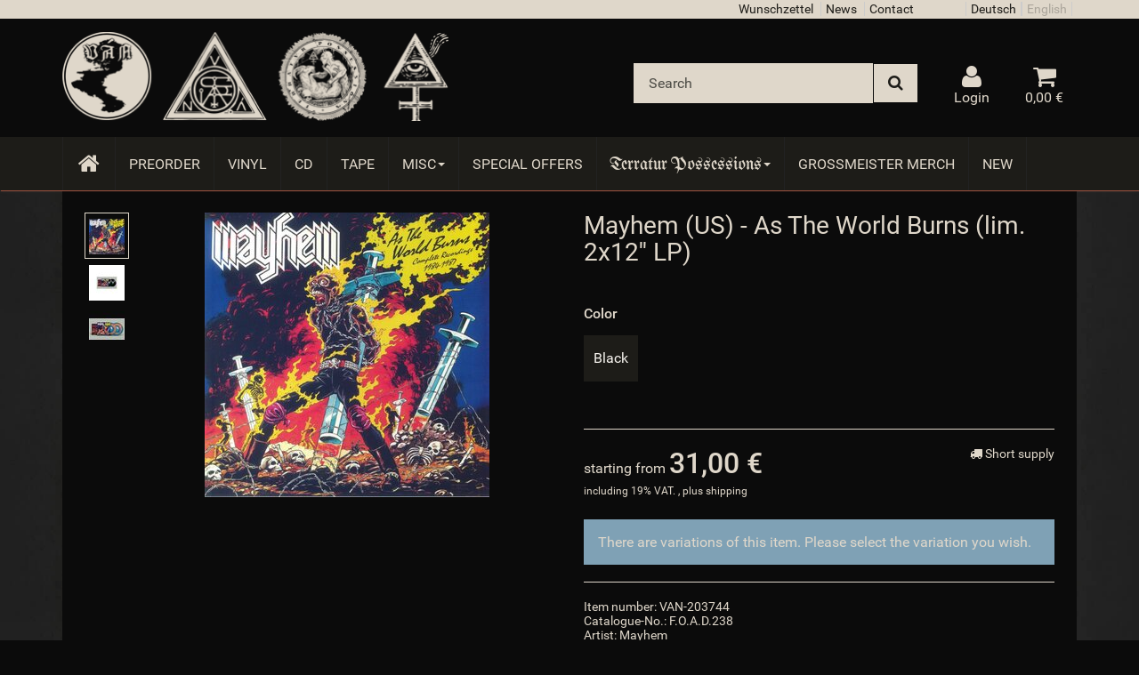

--- FILE ---
content_type: text/html; charset=iso-8859-1
request_url: https://van-records.com/Mayhem-US-As-The-World-Burns-lim-2x12-LP_1
body_size: 13031
content:
<!DOCTYPE html>
<html lang="en" itemscope itemtype="http://schema.org/ItemPage">

<head>
    
        <meta http-equiv="content-type" content="text/html; charset=iso-8859-1">
        <meta name="description" itemprop="description" content="Speed Metal">
        <meta name="keywords" itemprop="keywords" content=",High,glossy,gatefold,jacket,Full\-colored,16,pages,booklet,Black,vinyl,lim,to,250,copies,Orange,and,blue,Die,Hard,Edition,limited,150,Including,Burned,Alive,1987,bonus,track,Tear,Down,The,Walls,As,World,Burns,Demo,1985,Misc,pre\-Burned,Tracks,Official,di">
        <meta name="viewport" content="width=device-width, initial-scale=1.0, user-scalable=no">
        <meta http-equiv="X-UA-Compatible" content="IE=edge">
        <meta name="robots" content="index, follow">

        <meta itemprop="image" content="https://van-records.com/bilder/intern/shoplogo/logo.png">
        <meta itemprop="url" content="https://van-records.com/Mayhem-US-As-The-World-Burns-lim-2x12-LP_1">
        <meta property="og:type" content="website">
        <meta property="og:site_name" content="Mayhem (US) - As The World Burns (lim. 2x12'' LP), 31,00 &#8364;">
        <meta property="og:title" content="Mayhem (US) - As The World Burns (lim. 2x12'' LP), 31,00 &#8364;">
        <meta property="og:description" content="Speed Metal">
        <meta property="og:image" content="bilder/intern/shoplogo/logo.png">
        <meta property="og:url" content="https://van-records.com/Mayhem-US-As-The-World-Burns-lim-2x12-LP_1">
    

    <title itemprop="name">Mayhem (US) - As The World Burns (lim. 2x12'' LP), 31,00 &#8364; | Ván Records - Onlineshop</title>

            <link rel="canonical" href="https://van-records.com/Mayhem-US-As-The-World-Burns-lim-2x12-LP_1">
    
    
        <base href="https://van-records.com/">
    

    
                    <link type="image/x-icon" href="favicon-default.ico" rel="shortcut icon">
                            <link rel="image_src" href="https://van-records.com/media/image/product/12648/lg/mayhem-us-as-the-world-burns-lim-2x12-lp_1.jpg">
            <meta property="og:image" content="https://van-records.com/media/image/product/12648/lg/mayhem-us-as-the-world-burns-lim-2x12-lp_1.jpg">
            

    
        
                    <link type="text/css" href="asset/VanRecords.css,plugin_css?v=4.06" rel="stylesheet">
                
                    <link rel="alternate" type="application/rss+xml" title="Newsfeed Ván Records - Onlineshop" href="rss.xml">
                
                                        <link rel="alternate" hreflang="de" href="https://van-records.com/Mayhem-US-As-The-World-Burns-lim-2x12-LP">
                                <link rel="alternate" hreflang="en" href="https://van-records.com/Mayhem-US-As-The-World-Burns-lim-2x12-LP_1">
            
            

    
    
            <style>
            body { background-color: #0b0b0b!important; }
        </style>
        
        <script src="templates/Evo/js/jquery-1.12.4.min.js"></script>
        
        <script>
            jQuery.ajaxPrefilter( function( s ) {
                if ( s.crossDomain ) {
                    s.contents.script = false;
                }
            } );
        </script>
    
    
<script>
    var head_conf={head:"jtl",screens:[480,768,992,1200]};
    (function(n,t){"use strict";function w(){}function u(n,t){if(n){typeof n=="object"&&(n=[].slice.call(n));for(var i=0,r=n.length;i<r;i++)t.call(n,n[i],i)}}function it(n,i){var r=Object.prototype.toString.call(i).slice(8,-1);return i!==t&&i!==null&&r===n}function s(n){return it("Function",n)}function a(n){return it("Array",n)}function et(n){var i=n.split("/"),t=i[i.length-1],r=t.indexOf("?");return r!==-1?t.substring(0,r):t}function f(n){(n=n||w,n._done)||(n(),n._done=1)}function ot(n,t,r,u){var f=typeof n=="object"?n:{test:n,success:!t?!1:a(t)?t:[t],failure:!r?!1:a(r)?r:[r],callback:u||w},e=!!f.test;return e&&!!f.success?(f.success.push(f.callback),i.load.apply(null,f.success)):e||!f.failure?u():(f.failure.push(f.callback),i.load.apply(null,f.failure)),i}function v(n){var t={},i,r;if(typeof n=="object")for(i in n)!n[i]||(t={name:i,url:n[i]});else t={name:et(n),url:n};return(r=c[t.name],r&&r.url===t.url)?r:(c[t.name]=t,t)}function y(n){n=n||c;for(var t in n)if(n.hasOwnProperty(t)&&n[t].state!==l)return!1;return!0}function st(n){n.state=ft;u(n.onpreload,function(n){n.call()})}function ht(n){n.state===t&&(n.state=nt,n.onpreload=[],rt({url:n.url,type:"cache"},function(){st(n)}))}function ct(){var n=arguments,t=n[n.length-1],r=[].slice.call(n,1),f=r[0];return(s(t)||(t=null),a(n[0]))?(n[0].push(t),i.load.apply(null,n[0]),i):(f?(u(r,function(n){s(n)||!n||ht(v(n))}),b(v(n[0]),s(f)?f:function(){i.load.apply(null,r)})):b(v(n[0])),i)}function lt(){var n=arguments,t=n[n.length-1],r={};return(s(t)||(t=null),a(n[0]))?(n[0].push(t),i.load.apply(null,n[0]),i):(u(n,function(n){n!==t&&(n=v(n),r[n.name]=n)}),u(n,function(n){n!==t&&(n=v(n),b(n,function(){y(r)&&f(t)}))}),i)}function b(n,t){if(t=t||w,n.state===l){t();return}if(n.state===tt){i.ready(n.name,t);return}if(n.state===nt){n.onpreload.push(function(){b(n,t)});return}n.state=tt;rt(n,function(){n.state=l;t();u(h[n.name],function(n){f(n)});o&&y()&&u(h.ALL,function(n){f(n)})})}function at(n){n=n||"";var t=n.split("?")[0].split(".");return t[t.length-1].toLowerCase()}function rt(t,i){function e(t){t=t||n.event;u.onload=u.onreadystatechange=u.onerror=null;i()}function o(f){f=f||n.event;(f.type==="load"||/loaded|complete/.test(u.readyState)&&(!r.documentMode||r.documentMode<9))&&(n.clearTimeout(t.errorTimeout),n.clearTimeout(t.cssTimeout),u.onload=u.onreadystatechange=u.onerror=null,i())}function s(){if(t.state!==l&&t.cssRetries<=20){for(var i=0,f=r.styleSheets.length;i<f;i++)if(r.styleSheets[i].href===u.href){o({type:"load"});return}t.cssRetries++;t.cssTimeout=n.setTimeout(s,250)}}var u,h,f;i=i||w;h=at(t.url);h==="css"?(u=r.createElement("link"),u.type="text/"+(t.type||"css"),u.rel="stylesheet",u.href=t.url,t.cssRetries=0,t.cssTimeout=n.setTimeout(s,500)):(u=r.createElement("script"),u.type="text/"+(t.type||"javascript"),u.src=t.url);u.onload=u.onreadystatechange=o;u.onerror=e;u.async=!1;u.defer=!1;t.errorTimeout=n.setTimeout(function(){e({type:"timeout"})},7e3);f=r.head||r.getElementsByTagName("head")[0];f.insertBefore(u,f.lastChild)}function vt(){for(var t,u=r.getElementsByTagName("script"),n=0,f=u.length;n<f;n++)if(t=u[n].getAttribute("data-headjs-load"),!!t){i.load(t);return}}function yt(n,t){var v,p,e;return n===r?(o?f(t):d.push(t),i):(s(n)&&(t=n,n="ALL"),a(n))?(v={},u(n,function(n){v[n]=c[n];i.ready(n,function(){y(v)&&f(t)})}),i):typeof n!="string"||!s(t)?i:(p=c[n],p&&p.state===l||n==="ALL"&&y()&&o)?(f(t),i):(e=h[n],e?e.push(t):e=h[n]=[t],i)}function e(){if(!r.body){n.clearTimeout(i.readyTimeout);i.readyTimeout=n.setTimeout(e,50);return}o||(o=!0,vt(),u(d,function(n){f(n)}))}function k(){r.addEventListener?(r.removeEventListener("DOMContentLoaded",k,!1),e()):r.readyState==="complete"&&(r.detachEvent("onreadystatechange",k),e())}var r=n.document,d=[],h={},c={},ut="async"in r.createElement("script")||"MozAppearance"in r.documentElement.style||n.opera,o,g=n.head_conf&&n.head_conf.head||"head",i=n[g]=n[g]||function(){i.ready.apply(null,arguments)},nt=1,ft=2,tt=3,l=4,p;if(r.readyState==="complete")e();else if(r.addEventListener)r.addEventListener("DOMContentLoaded",k,!1),n.addEventListener("load",e,!1);else{r.attachEvent("onreadystatechange",k);n.attachEvent("onload",e);p=!1;try{p=!n.frameElement&&r.documentElement}catch(wt){}p&&p.doScroll&&function pt(){if(!o){try{p.doScroll("left")}catch(t){n.clearTimeout(i.readyTimeout);i.readyTimeout=n.setTimeout(pt,50);return}e()}}()}i.load=i.js=ut?lt:ct;i.test=ot;i.ready=yt;i.ready(r,function(){y()&&u(h.ALL,function(n){f(n)});i.feature&&i.feature("domloaded",!0)})})(window);
    (function(n,t){"use strict";jQuery["fn"]["ready"]=function(fn){jtl["ready"](function(){jQuery["ready"]["promise"]()["done"](fn)});return jQuery}})(window);
</script>


</head>




		<body data-page="1" class="body-offcanvas van_home" id="sg_standard">


<div id="main-wrapper" class="main-wrapper fluid">

    
    
        <header class="hidden-print container-block fixed-navbar" id="evo-nav-wrapper">
            
                <div id="top-bar" class="text-right hidden-xs clearfix">
                    <div class="container">
<ul class="list-inline user-settings pull-right"><li id="language">
<a href="https://van-records.com/Mayhem-US-As-The-World-Burns-lim-2x12-LP" class="link_lang ger" rel="nofollow" itemprop="inLanguage" itemscope itemtype="http://schema.org/Language" title="Please choose a language">Deutsch</a><span class="active link_lang eng" itemprop="inLanguage" itemscope itemtype="http://schema.org/Language">English</span>
</li></ul>
<ul class="cms-pages list-inline pull-right">
<li class=""><a href="Wunschzettel_1" title="Wunschzettel">Wunschzettel</a></li>
<li class=""><a href="News_1" title="News">News</a></li>
<li class=""><a href="Contact" rel="nofollow" title="Contact">Contact</a></li>
</ul>
</div>
                </div>

                 
                      	                            
            <div class="container">
                
                                
                                <div id="header-branding">
                    
                        
                        <div class="row">
                            <div class="col-xs-5" id="logo" itemprop="publisher" itemscope itemtype="http://schema.org/Organization" itemid="">
                                
                                <span itemprop="name" class="hidden"></span>
                                <meta itemprop="url" content="https://van-records.com">
                                <meta itemprop="logo" content="https://van-records.com/bilder/intern/shoplogo/logo.png">
                                <a href="https://van-records.com" title="Ván Records - Onlineshop">
                                        <img src="bilder/intern/shoplogo/logo.png" width="438" height="101" alt="Ván Records - Onlineshop" class="img-responsive">
                                </a>
                                
                            </div>
                            <div class="col-xs-7" id="shop-nav">
                            
                                <ul class="header-shop-nav nav navbar-nav force-float horizontal pull-right">
<li id="search"><form action="navi.php" method="GET"><div class="input-group">
<input name="qs" type="text" class="form-control ac_input" placeholder="Search" autocomplete="off" aria-label="Search"><span class="input-group-addon"><button type="submit" name="search" id="search-submit-button" aria-label="Search"><span class="fa fa-search"></span></button></span>
</div></form></li>
<li class="dropdown hidden-xs">
<a href="#" class="dropdown-toggle" data-toggle="dropdown" title="Login"><i class="fa fa-user"></i> <span class="hidden-xs hidden-sm"> Login </span> <i class="caret"></i></a><ul id="login-dropdown" class="dropdown-menu dropdown-menu-right">
<li><form action="https://van-records.com/My-account" method="post" class="form evo-validate">
<input type="hidden" class="jtl_token" name="jtl_token" value="18a36488740363d5a78acda275c7f97e"><fieldset id="quick-login">
<div class="form-group"><input type="email" name="email" id="email_quick" class="form-control" placeholder="E-Mail address" required></div>
<div class="form-group"><input type="password" name="passwort" id="password_quick" class="form-control" placeholder="Password" required></div>
<div class="form-group">
<input type="hidden" name="login" value="1"><button type="submit" id="submit-btn" class="btn btn-primary btn-block">Login</button>
</div>
</fieldset>
</form></li>
<li><a href="https://van-records.com/pass.php" rel="nofollow" title="forgot password">forgot password</a></li>
<li><a href="https://van-records.com/registrieren.php" title="Register now">New here? Register now</a></li>
</ul>
</li>
<li class="hidden-xs cart-menu dropdown" data-toggle="basket-items">
<a href="https://van-records.com/warenkorb.php" class="dropdown-toggle" data-toggle="dropdown" title="Basket">
    <span class="fa fa-shopping-cart"></span>
        <span class="shopping-cart-label hidden-sm"> 0,00 &#8364;</span> <span class="caret"></span>
</a>
<ul class="cart-dropdown dropdown-menu dropdown-menu-right">
    <li>
            <a href="https://van-records.com/warenkorb.php" title="There are no items in your basket">There are no items in your basket</a>
    </li>

</ul>
</li>
</ul>
                            
                            </div>
                        </div>
                        
                    
                </div>
                 
                                
                
            </div>
                            <div id="top-bar-sx" class="text-center hidden-sm hidden-md hidden-lg clearfix">
                    <div class="container"><div class="user-settings"><div id="language" class="row">
<div class="col-xs-6 btn-dark btn"><a href="https://van-records.com/Mayhem-US-As-The-World-Burns-lim-2x12-LP" class="link_lang ger" rel="nofollow" itemprop="inLanguage" itemscope itemtype="http://schema.org/Language" title="Please choose a language">Deutsch</a></div>
<div class="col-xs-6 btn-dark btn"><span class="active link_lang eng" itemprop="inLanguage" itemscope itemtype="http://schema.org/Language">English</span></div>
</div></div></div>
                </div>
            
            
            <div class="category-nav navbar-wrapper hidden-xs">
                
<div id="evo-main-nav-wrapper" class="nav-wrapper do-affix"><nav id="evo-main-nav" class="navbar navbar-default"><div class="container">
<div class="navbar-header visible-affix pull-left hidden-xs hidden-sm"><a class="navbar-brand" href="https://van-records.com" title="Ván Records - Onlineshop"><img src="bilder/intern/shoplogo/logo.png" width="438" height="101" alt="Ván Records - Onlineshop" class="img-responsive-height"></a></div>
<div class="megamenu"><ul class="nav navbar-nav force-float">
<li class="van_home"><a href="https://van-records.com/" title="Start"><span class="fa fa-home"></span><span class="hidden">Start</span></a></li>
<li class=""><a href="Preorder">Preorder</a></li>
<li class=""><a href="Vinyl_2">Vinyl</a></li>
<li class=""><a href="CD_2">CD</a></li>
<li class=""><a href="Tape_1">Tape</a></li>
<li class="dropdown megamenu-fw">
<a href="Misc_1" class="dropdown-toggle" data-toggle="dropdown" data-hover="dropdown" data-delay="300" data-hover-delay="100" data-close-others="true">Misc<span class="caret"></span></a><ul class="dropdown-menu keepopen"><li><div class="megamenu-content">
<div class="category-title text-center"><a href="Misc_1">Misc</a></div>
<hr class="hr-sm">
<div class="row"><div class="col-xs-12 mega-categories"><div class="row row-eq-height row-eq-img-height">
<div class="col-xs-6 col-sm-3 col-lg-3"><div class="category-wrapper top15"><div class="caption"><h5 class="title"><a href="Clothing_1"><span>Clothing</span></a></h5></div></div></div>
<div class="col-xs-6 col-sm-3 col-lg-3"><div class="category-wrapper top15"><div class="caption"><h5 class="title"><a href="Magazines-/-Books"><span>Magazines / Books</span></a></h5></div></div></div>
<div class="col-xs-6 col-sm-3 col-lg-3"><div class="category-wrapper top15"><div class="caption"><h5 class="title"><a href="Other_1"><span>Other</span></a></h5></div></div></div>
<div class="col-xs-6 col-sm-3 col-lg-3"><div class="category-wrapper top15"><div class="caption"><h5 class="title"><a href="Tickets_1"><span>Tickets</span></a></h5></div></div></div>
</div></div></div>
</div></li></ul>
</li>
<li class=""><a href="Special-Offers_1">Special Offers</a></li>
<li class="dropdown megamenu-fw sg_tp">
<a href="Terratur-Possessions_3" class="dropdown-toggle" data-toggle="dropdown" data-hover="dropdown" data-delay="300" data-hover-delay="100" data-close-others="true">Terratur Possessions<span class="caret"></span></a><ul class="dropdown-menu keepopen"><li><div class="megamenu-content">
<div class="category-title text-center"><a href="Terratur-Possessions_3">Terratur Possessions</a></div>
<hr class="hr-sm">
<div class="row"><div class="col-xs-12 mega-categories"><div class="row row-eq-height row-eq-img-height">
<div class="col-xs-6 col-sm-3 col-lg-3"><div class="category-wrapper top15"><div class="caption"><h5 class="title"><a href="Vinyl_3"><span>Vinyl</span></a></h5></div></div></div>
<div class="col-xs-6 col-sm-3 col-lg-3"><div class="category-wrapper top15"><div class="caption"><h5 class="title"><a href="CD_3"><span>CD</span></a></h5></div></div></div>
<div class="col-xs-6 col-sm-3 col-lg-3"><div class="category-wrapper top15"><div class="caption"><h5 class="title"><a href="Tapes_1"><span>Tapes</span></a></h5></div></div></div>
<div class="col-xs-6 col-sm-3 col-lg-3"><div class="category-wrapper top15"><div class="caption"><h5 class="title"><a href="Merch_1"><span>Merch</span></a></h5></div></div></div>
</div></div></div>
</div></li></ul>
</li>
<li class=""><a href="index.php?k=59&amp;lang=eng">Grossmeister Merch</a></li>
<li class="van_special-new"><a href="New-products" title="New products"><span class="fa fa-new"></span><span>New</span></a></li>
<li class="cart-menu visible-affix dropdown bs-hover-enabled pull-right" data-toggle="basket-items">
<a href="https://van-records.com/warenkorb.php" class="dropdown-toggle" data-toggle="dropdown" title="Basket">
    <span class="fa fa-shopping-cart"></span>
        <span class="shopping-cart-label hidden-sm"> 0,00 &#8364;</span> <span class="caret"></span>
</a>
<ul class="cart-dropdown dropdown-menu dropdown-menu-right">
    <li>
            <a href="https://van-records.com/warenkorb.php" title="There are no items in your basket">There are no items in your basket</a>
    </li>

</ul>
</li>
</ul></div>
</div></nav></div>
            </div>
            


                        <nav id="shop-nav-xs" class="navbar navbar-default visible-xs">
<div class="container-fluid"><div class="navbar-collapse">
<ul class="nav navbar-nav navbar-left force-float"><li><a href="#" class="offcanvas-toggle" data-toggle="offcanvas" data-target="#navbar-offcanvas"><i class="fa fa-bars"></i> All categories</a></li></ul>
<ul class="nav navbar-nav navbar-right force-float action-nav">
<li><a href="https://van-records.com/My-account" title="My Account"><span class="fa fa-user"></span></a></li>
<li><a href="https://van-records.com/warenkorb.php" title="Basket"><span class="fa fa-shopping-cart"></span></a></li>
</ul>
</div></div>
</nav>


<nav class="navbar navbar-default navbar-offcanvas" id="navbar-offcanvas">
<nav class="navbar navbar-inverse"><div class="container-fluid"><div class="navbar-nav nav navbar-right text-right"><a class="btn btn-offcanvas btn-default btn-close navbar-btn"><span class="fa fa-times"></span></a></div></div></nav><div class="container-fluid"><div class="sidebar-offcanvas">
<div class="navbar-categories"><ul class="nav navbar-nav">    <li><a href="Preorder" data-ref="50">Preorder</a></li>
<li><a href="Vinyl_2" data-ref="2">Vinyl</a></li>
<li><a href="CD_2" data-ref="1">CD</a></li>
<li><a href="Tape_1" data-ref="8">Tape</a></li>
<li>
<a href="Misc_1" class="nav-sub" data-ref="41">Misc<i class="fa fa-caret-right nav-toggle pull-right"></i></a><ul class="nav">    <li><a href="Clothing_1" data-ref="4">Clothing</a></li>
<li><a href="Magazines-/-Books" data-ref="9">Magazines / Books</a></li>
<li><a href="Other_1" data-ref="7">Other</a></li>
<li><a href="Tickets_1" data-ref="13">Tickets</a></li>
</ul>
</li>
<li><a href="Special-Offers_1" data-ref="10">Special Offers</a></li>
<li>
<a href="Terratur-Possessions_3" class="nav-sub" data-ref="14">Terratur Possessions<i class="fa fa-caret-right nav-toggle pull-right"></i></a><ul class="nav">    <li><a href="Vinyl_3" data-ref="18">Vinyl</a></li>
<li><a href="CD_3" data-ref="16">CD</a></li>
<li><a href="Tapes_1" data-ref="17">Tapes</a></li>
<li><a href="Merch_1" data-ref="15">Merch</a></li>
</ul>
</li>
<li><a href="index.php?k=59&amp;lang=eng" data-ref="59">Grossmeister Merch</a></li>
<li class="van_special-new"><a href="New-products" title="New products"><span class="fa fa-new"></span><span>New</span></a></li>
</ul></div>
<hr>
<ul class="nav navbar-nav">
<li class=""><a href="Wunschzettel_1" title="Wunschzettel">Wunschzettel</a></li>
<li class=""><a href="News_1" title="News">News</a></li>
<li class=""><a href="Contact" title="Contact">Contact</a></li>
</ul>
</div></div>
</nav>
        </header>
    


    
    <div id="content-wrapper">
    

    
                                    

    
    <div class="container">
    

    
    <div class="container-block beveled">
    

    
        

    
    <div class="row">
    

    
    <div id="content" class="col-xs-12">
    

    
        
    


    


            <div id="result-wrapper" itemprop="mainEntity" itemscope itemtype="http://schema.org/Product">
            <meta itemprop="url" content="https://van-records.com/Mayhem-US-As-The-World-Burns-lim-2x12-LP_1">
            

    

                        

<div class="h1 visible-xs text-center product-title">Mayhem (US) - As The World Burns (lim. 2x12'' LP)

</div>



<form id="buy_form" method="post" action="https://van-records.com/Mayhem-US-As-The-World-Burns-lim-2x12-LP_1" class="evo-validate">
    <input type="hidden" class="jtl_token" name="jtl_token" value="18a36488740363d5a78acda275c7f97e">
    <div class="row product-primary" id="product-offer">
        <div class="product-gallery col-sm-6">
            <div id="gallery" class="hidden">
    
            <a href="media/image/product/12648/lg/mayhem-us-as-the-world-burns-lim-2x12-lp_1.jpg" title="Mayhem (US) - As The World Burns (lim. 2x12 LP)"><img src="media/image/product/12648/md/mayhem-us-as-the-world-burns-lim-2x12-lp_1.jpg" alt="Mayhem (US) - As The World Burns (lim. 2x12 LP)" data-list='{"xs":{"src":"media\/image\/product\/12648\/xs\/mayhem-us-as-the-world-burns-lim-2x12-lp_1.jpg","size":{"width":40,"height":40},"type":2,"alt":"Mayhem (US) - As The World Burns (lim. 2x12 LP)"},"sm":{"src":"media\/image\/product\/12648\/sm\/mayhem-us-as-the-world-burns-lim-2x12-lp_1.jpg","size":{"width":130,"height":130},"type":2,"alt":"Mayhem (US) - As The World Burns (lim. 2x12 LP)"},"md":{"src":"media\/image\/product\/12648\/md\/mayhem-us-as-the-world-burns-lim-2x12-lp_1.jpg","size":{"width":320,"height":320},"type":2,"alt":"Mayhem (US) - As The World Burns (lim. 2x12 LP)"},"lg":{"src":"media\/image\/product\/12648\/lg\/mayhem-us-as-the-world-burns-lim-2x12-lp_1.jpg","size":{"width":800,"height":800},"type":2,"alt":"Mayhem (US) - As The World Burns (lim. 2x12 LP)"}}'></a>
            <a href="media/image/product/12648/lg/mayhem-us-as-the-world-burns-lim-2x12-lp_1~2.jpg" title="Mayhem (US) - As The World Burns (lim. 2x12 LP)"><img src="media/image/product/12648/md/mayhem-us-as-the-world-burns-lim-2x12-lp_1~2.jpg" alt="Mayhem (US) - As The World Burns (lim. 2x12 LP)" data-list='{"xs":{"src":"media\/image\/product\/12648\/xs\/mayhem-us-as-the-world-burns-lim-2x12-lp_1~2.jpg","size":{"width":40,"height":40},"type":2,"alt":"Mayhem (US) - As The World Burns (lim. 2x12 LP)"},"sm":{"src":"media\/image\/product\/12648\/sm\/mayhem-us-as-the-world-burns-lim-2x12-lp_1~2.jpg","size":{"width":130,"height":130},"type":2,"alt":"Mayhem (US) - As The World Burns (lim. 2x12 LP)"},"md":{"src":"media\/image\/product\/12648\/md\/mayhem-us-as-the-world-burns-lim-2x12-lp_1~2.jpg","size":{"width":320,"height":320},"type":2,"alt":"Mayhem (US) - As The World Burns (lim. 2x12 LP)"},"lg":{"src":"media\/image\/product\/12648\/lg\/mayhem-us-as-the-world-burns-lim-2x12-lp_1~2.jpg","size":{"width":800,"height":800},"type":2,"alt":"Mayhem (US) - As The World Burns (lim. 2x12 LP)"}}'></a>
            <a href="media/image/product/12648/lg/mayhem-us-as-the-world-burns-lim-2x12-lp_1~3.jpg" title="Mayhem (US) - As The World Burns (lim. 2x12 LP)"><img src="media/image/product/12648/md/mayhem-us-as-the-world-burns-lim-2x12-lp_1~3.jpg" alt="Mayhem (US) - As The World Burns (lim. 2x12 LP)" data-list='{"xs":{"src":"media\/image\/product\/12648\/xs\/mayhem-us-as-the-world-burns-lim-2x12-lp_1~3.jpg","size":{"width":40,"height":40},"type":2,"alt":"Mayhem (US) - As The World Burns (lim. 2x12 LP)"},"sm":{"src":"media\/image\/product\/12648\/sm\/mayhem-us-as-the-world-burns-lim-2x12-lp_1~3.jpg","size":{"width":130,"height":130},"type":2,"alt":"Mayhem (US) - As The World Burns (lim. 2x12 LP)"},"md":{"src":"media\/image\/product\/12648\/md\/mayhem-us-as-the-world-burns-lim-2x12-lp_1~3.jpg","size":{"width":320,"height":320},"type":2,"alt":"Mayhem (US) - As The World Burns (lim. 2x12 LP)"},"lg":{"src":"media\/image\/product\/12648\/lg\/mayhem-us-as-the-world-burns-lim-2x12-lp_1~3.jpg","size":{"width":800,"height":800},"type":2,"alt":"Mayhem (US) - As The World Burns (lim. 2x12 LP)"}}'></a>
    
    
</div>

<div class="pswp" tabindex="-1" role="dialog" aria-hidden="true">

    <div class="pswp__bg"></div>

    <div class="pswp__scroll-wrap">

        <div class="pswp__container">
            <div class="pswp__item"></div>
            <div class="pswp__item"></div>
            <div class="pswp__item"></div>
        </div>

        <div class="pswp__ui pswp__ui--hidden">

            <div class="pswp__top-bar">

                <div class="pswp__counter"></div>

                <a class="pswp__button pswp__button--close" title="Close (Esc)"></a>

                <a class="pswp__button pswp__button--share" title="Share"></a>

                <a class="pswp__button pswp__button--fs" title="Toggle fullscreen"></a>

                <a class="pswp__button pswp__button--zoom" title="Zoom in/out"></a>

                <div class="pswp__preloader">
                    <div class="pswp__preloader__icn">
                        <div class="pswp__preloader__cut">
                            <div class="pswp__preloader__donut"></div>
                        </div>
                    </div>
                </div>
            </div>

            <div class="pswp__share-modal pswp__share-modal--hidden pswp__single-tap">
                <div class="pswp__share-tooltip"></div>
            </div>

            <a class="pswp__button pswp__button--arrow--left" title="Previous (arrow left)">
            </a>

            <a class="pswp__button pswp__button--arrow--right" title="Next (arrow right)">
            </a>

            <div class="pswp__caption">
                <div class="pswp__caption__center"></div>
            </div>

        </div>
    </div>
</div>

        </div>
        <div class="product-info col-sm-6">
            
            <div class="product-info-inner">

    
                <div class="product-headline hidden-xs">
                    
                    <h1 class="fn product-title" itemprop="name">Mayhem (US) - As The World Burns (lim. 2x12'' LP)</h1>

                    
                </div>


                
                <div class="product-offer" itemprop="offers" itemscope itemtype="http://schema.org/Offer">
                    <link itemprop="businessFunction" href="http://purl.org/goodrelations/v1#Sell">
                    
                                        <input type="submit" name="inWarenkorb" value="1" class="hidden">
                                                                                <input type="hidden" id="AktuellerkArtikel" class="current_article" name="a" value="12648">
                    <input type="hidden" name="wke" value="1">
                    <input type="hidden" name="show" value="1">
                    <input type="hidden" name="kKundengruppe" value="1">
                    <input type="hidden" name="kSprache" value="2">
                    
                    
                    <!-- VARIATIONEN -->
                                        <div class="row">
        <div class="updatingStockInfo col-xs-12 text-center"><i class="fa fa-spinner fa-spin" title="updating stock information"></i></div>
    </div>
    <div class="variations switch-variations top15 row">
        <div class="col-xs-12">
            <dl>
                        <dt>Color <span class="swatches-selected text-success" data-id="2371"></span>
</dt>
<dd class="form-group required"><div class="btn-group swatches imgswatches"><label class="variation block btn btn-default" data-type="swatch" data-original="Black" data-key="2371" data-value="6179" for="vt6179" data-title="Black" data-ref="12649"><input type="radio" disabled class="control-hidden" name="eigenschaftwert[2371]" id="vt6179" value="6179" required><span class="label-variation">Black</span></label></div></dd>
            
            </dl>
        </div>
    </div>

                    
                    <hr>
                    <div class="row">
                        
                        <div class="col-xs-7">
                                                                                                                    
    <div class="price_wrapper">
    
    
                        <span class="price_label pricestarting">starting from </span>
                            <strong class="price text-nowrap">
                <span>31,00 &#8364;</span>            </strong>
                            
                <meta itemprop="price" content="31">
                <meta itemprop="priceCurrency" content="EUR">
                            
            <div class="price-note">
                                
                
                                
                
                    <p class="vat_info text-muted top5">
                        
    including 19% VAT.        ,
                    plus <a href="Shipping_Payment" rel="nofollow" class="shipment popup">
                shipping
            </a>
            


    
                    </p>
                

                                
                
                                
                
                            </div>
                
    </div>

                        </div>
                        
                        
                        <div class="col-xs-5 text-right">
                            <div class="delivery-status">

                        <span class="status status-1"><i class="fa fa-truck"></i> Short supply</span>
                

    
    
            <link itemprop="availability" href="http://schema.org/InStock">
    
        
    
</div>
                        </div>
                        
                    </div>
                    
                        <div id="add-to-cart" class="hidden-print product-buy">
    
                            <p class="alert alert-info choose-variations">There are variations of this item. Please select the variation you wish.</p>
                    
    </div>

                </div>
    
                                    <hr>

                                
                                    <div class="info-essential row">
                        
                                                
                                                    <div class="col-xs-8">
                                <span class="product-sku">Item number: <span itemprop="sku">VAN-203744</span></span>
                                                            </div>
                        
                        
                                                
                                                    <div class="col-xs-8">
                                <span class="product-han">Catalogue-No.: <span itemprop="han">F.O.A.D.238</span></span>
                            </div>
                                                
                    </div>
                    <div class="clearfix"></div>
                                
                
                                    
                    <div class="manufacturer-row text-left" itemprop="manufacturer" itemscope itemtype="http://schema.org/Organization">
                        Artist: <a href="Mayhem_1" data-toggle="tooltip" data-placement="left" title="Mayhem" itemprop="url">
                                                                                        <span itemprop="name">Mayhem</span>
                                                    </a>
                         <div class="product-attributes">

                                            <span class="attr-characteristic">
                                Format: 
                                 <span class="value"><a href="12_1"> 12"</a> </span>
                            </span>
                        
                    

                    
                    
</div>

                    </div>
                    
                                
                
                                    
                    <div class="shortdesc" itemprop="description">
                        Speed Metal
                    </div>
                    
                    <div class="clearfix top10"></div>
                                

                
                                
            </div>
            
        </div>
            </div>
    
    

    
</form>

    <div class="clearfix"></div>

    
                                                                                                                                                    
        <div class="tab-content" id="article-tabs">
                                    <div class="panel panel-default">
                    <div class="panel-heading">
                        <h3 class="panel-title">
                            Description
                        </h3>
                    </div>
                    <div class="panel-body" id="tab-description">
                        <div class="tab-content-wrapper">
                
                    <div class="desc">
                        <ul>
	<li>High glossy gatefold jacket</li>
	<li>Full-colored 16 pages booklet</li>
	<li>Black vinyl (lim. to 250 copies)</li>
	<li>Orange and blue vinyl (Die Hard Edition, limited to 150 copies)</li>
</ul>

<p>Including:</p>

<ul>
	<li>
<em>Burned Alive</em> (1987)</li>
	<li>
<em>Burned Alive</em> bonus track: <em>Tear Down The Walls</em>
</li>
	<li>
<em>As The World Burns</em> Demo (1985)</li>
	<li>Misc pre-<em>Burned Alive </em>Demo Tracks</li>
</ul>

<p><span lang="">Official discography 1984-1987 of this seminal speed metal band from Portland, Oregon featuring the legendary Steve Hanford "Thee Slayer Hippie" (RIP) of POISON IDEA on drums!! Punk driven thrash galore delivered with outstanding energy and riffing excellence.</span></p>

<p><span lang="">A work of love entirely dedicated to Steve Hanford "Thee Slayer Hippie" that took care of the audio transfer and mastering works before passing away. Forget the completely useless reissue of <em>Burned alive</em> that recently came out without part of the band's approval, this F.O.A.D. reissue is the ultimate Mayhem Portland's discography, ALL MASTERED FROM THE ORIGINAL REELS including a lot of rare and unreleased contents. </span></p>

<p> </p>

<p> </p>
                                            </div>
                
                
                        


    
<hr>
<div class="product-attributes">
    
    <div class="table-responsive">
        <table class="table table-striped table-bordered">
            <tbody>
                
                
                                    
                    <tr class="attr-weight" itemprop="weight" itemscope itemtype="http://schema.org/QuantitativeValue">
                        <td class="attr-label word-break">Product weight: </td>
                        <td class="attr-value weight-unit weight-unit-article">
                            <span itemprop="value">0,50</span> <span itemprop="unitText">Kg</span>
                        </td>
                    </tr>
                    
                
                
                
                                    
                    
                    
                            </tbody>
        </table>
    </div>
    
</div>

                
            </div>
                                </div>
                </div>
                                                                                        </div>

    

    <div class="clearfix"></div>

    
            
        
                    <div class="recommendations hidden-print">
                
                
                                    
                    <section class="panel panel-default panel-slider x-sell" id="slider-xsell"><div class="panel-heading"><h5 class="panel-title">Other customers have also bought the following items</h5></div>
<div class="panel-body"><div class="evo-slider">
<div class="product-wrapper">

<div class="product-cell text-center  thumbnail">
    <a class="image-wrapper" href="Military-Shadow-Metal-Punk-Ironfist-lim-12-LP_1">
                            
        
        <img src="media/image/product/12654/sm/military-shadow-metal-punk-ironfist-lim-12-lp_1.jpg" alt="Military Shadow - Metal Punk Ironfist (lim. 12 LP)">
            </a>
    <div class="caption">
        <h4 class="title word-break">
                        <a href="Military-Shadow-Metal-Punk-Ironfist-lim-12-LP_1">Military Shadow - Metal Punk Ironfist (lim. 12'' LP)</a>
        </h4>
                            
    <div class="price_wrapper">
    
    
                        <span class="price_label pricestarting">starting from </span>
                            <strong class="price text-nowrap">
                <span>20,00 &#8364;</span> <span class="footnote-reference">*</span>            </strong>
                            <div class="price-note">
                
                                
                            </div>
                
    </div>

            </div>
</div>
</div>
<div class="product-wrapper">

<div class="product-cell text-center  thumbnail">
    <a class="image-wrapper" href="Phantasm-Lycanthropy-lim-12-LP_1">
                            
        
        <img src="media/image/product/12804/sm/phantasm-lycanthropy-lim-12-lp_1.jpg" alt="Phantasm - Lycanthropy (lim. 12 LP)">
            </a>
    <div class="caption">
        <h4 class="title word-break">
                        <a href="Phantasm-Lycanthropy-lim-12-LP_1">Phantasm - Lycanthropy (lim. 12'' LP)</a>
        </h4>
                            
    <div class="price_wrapper">
    
    
                        
                            <strong class="price text-nowrap">
                <span>20,00 &#8364;</span> <span class="footnote-reference">*</span>            </strong>
                            <div class="price-note">
                
                                
                            </div>
                
    </div>

            </div>
</div>
</div>
<div class="product-wrapper">

<div class="product-cell text-center  thumbnail">
    <a class="image-wrapper" href="Phantasm-The-Abominable-lim-12-LP_1">
                            
        
        <img src="media/image/product/12801/sm/phantasm-the-abominable-lim-12-lp_1.jpg" alt="Phantasm - The Abominable (lim. 12 LP)">
            </a>
    <div class="caption">
        <h4 class="title word-break">
                        <a href="Phantasm-The-Abominable-lim-12-LP_1">Phantasm - The Abominable (lim. 12'' LP)</a>
        </h4>
                            
    <div class="price_wrapper">
    
    
                        
                            <strong class="price text-nowrap">
                <span>20,00 &#8364;</span> <span class="footnote-reference">*</span>            </strong>
                            <div class="price-note">
                
                                
                            </div>
                
    </div>

            </div>
</div>
</div>
<div class="product-wrapper">

<div class="product-cell text-center  thumbnail">
    <a class="image-wrapper" href="The-Night-Eternal-Moonlit-Cross-lim-gtf-12-LP_1">
                            
        
        <img src="media/image/product/9556/sm/the-night-eternal-moonlit-cross-lim-gtf-12-lp_1.jpg" alt="The Night Eternal - Moonlit Cross (lim. gtf. 12 LP)">
            </a>
    <div class="caption">
        <h4 class="title word-break">
                        <a href="The-Night-Eternal-Moonlit-Cross-lim-gtf-12-LP_1">The Night Eternal - Moonlit Cross (lim. gtf. 12'' LP)</a>
        </h4>
                            
    <div class="price_wrapper">
    
    
                        
                            <strong class="price text-nowrap">
                <span>23,00 &#8364;</span> <span class="footnote-reference">*</span>            </strong>
                            <div class="price-note">
                
                                
                            </div>
                
    </div>

            </div>
</div>
</div>
</div></div></section>
                
                                    
                    <section class="panel panel-default panel-slider x-related" id="slider-related"><div class="panel-heading"><h5 class="panel-title">Related products</h5></div>
<div class="panel-body"><div class="evo-slider">
<div class="product-wrapper">

<div class="product-cell text-center  thumbnail">
    <a class="image-wrapper" href="Iced-Earth-Dracula-Shaped-Picture-Disc_1">
                            
        
        <img src="media/image/product/7928/sm/iced-earth-dracula-shaped-picture-disc_1.jpg" alt="Iced Earth - Dracula (Shaped Picture Disc)">
            </a>
    <div class="caption">
        <h4 class="title word-break">
                        <a href="Iced-Earth-Dracula-Shaped-Picture-Disc_1">Iced Earth - Dracula (Shaped Picture Disc)</a>
        </h4>
                            
    <div class="price_wrapper">
    
    
                        
                            <strong class="price text-nowrap">
                <span>25,00 &#8364;</span> <span class="footnote-reference">*</span>            </strong>
                            <div class="price-note">
                
                                
                            </div>
                
    </div>

            </div>
</div>
</div>
<div class="product-wrapper">

<div class="product-cell text-center  thumbnail">
    <a class="image-wrapper" href="Destructo-Demonic-Possession-12-LP_1">
                            
        
        <img src="media/image/product/10444/sm/destructo-demonic-possession-12-lp_1.jpg" alt="Destructo - Demonic Possession (12 LP)">
            </a>
    <div class="caption">
        <h4 class="title word-break">
                        <a href="Destructo-Demonic-Possession-12-LP_1">Destructo - Demonic Possession (12'' LP)</a>
        </h4>
                            
    <div class="price_wrapper">
    
    
                        
                            <strong class="price text-nowrap">
                <span>19,04 &#8364;</span> <span class="footnote-reference">*</span>            </strong>
                            <div class="price-note">
                
                                
                            </div>
                
    </div>

            </div>
</div>
</div>
<div class="product-wrapper">

<div class="product-cell text-center  thumbnail">
    <a class="image-wrapper" href="Destroeyer666-Six-Songs-With-The-Devil-12LP_1">
                            
        
        <img src="media/image/product/13996/sm/destroeyer666-six-songs-with-the-devil-12lp_1.jpg" alt="Deströyer666 - Six Songs With The Devil (12LP)">
            </a>
    <div class="caption">
        <h4 class="title word-break">
                        <a href="Destroeyer666-Six-Songs-With-The-Devil-12LP_1">Deströyer666 - Six Songs With The Devil (12"LP)</a>
        </h4>
                            
    <div class="price_wrapper">
    
    
                        
                            <strong class="price text-nowrap">
                <span>27,37 &#8364;</span> <span class="footnote-reference">*</span>            </strong>
                            <div class="price-note">
                
                                
                            </div>
                
    </div>

            </div>
</div>
</div>
<div class="product-wrapper">

<div class="product-cell text-center  thumbnail">
    <a class="image-wrapper" href="Occult-Burial-Hideous-Obscure-12-LP_1">
                            
        
        <img src="media/image/product/8031/sm/occult-burial-hideous-obscure-12-lp_1.jpg" alt="Occult Burial - Hideous Obscure (12 LP)">
            </a>
    <div class="caption">
        <h4 class="title word-break">
                        <a href="Occult-Burial-Hideous-Obscure-12-LP_1">Occult Burial - Hideous Obscure (12'' LP)</a>
        </h4>
                            
    <div class="price_wrapper">
    
    
                        
                            <strong class="price text-nowrap">
                <span>20,00 &#8364;</span> <span class="footnote-reference">*</span>            </strong>
                            <div class="price-note">
                
                                
                            </div>
                
    </div>

            </div>
</div>
</div>
<div class="product-wrapper">

<div class="product-cell text-center  thumbnail">
    <a class="image-wrapper" href="Iron-Angel-Hellish-Crossfire-lim-12-LP_1">
                            
        
        <img src="media/image/product/10465/sm/iron-angel-hellish-crossfire-lim-12-lp_1.jpg" alt="Iron Angel - Hellish Crossfire (lim. 12 LP)">
            </a>
    <div class="caption">
        <h4 class="title word-break">
                        <a href="Iron-Angel-Hellish-Crossfire-lim-12-LP_1">Iron Angel - Hellish Crossfire (lim. 12'' LP)</a>
        </h4>
                            
    <div class="price_wrapper">
    
    
                        <span class="price_label pricestarting">starting from </span>
                            <strong class="price text-nowrap">
                <span>22,00 &#8364;</span> <span class="footnote-reference">*</span>            </strong>
                            <div class="price-note">
                
                                
                            </div>
                
    </div>

            </div>
</div>
</div>
<div class="product-wrapper">

<div class="product-cell text-center  thumbnail">
    <a class="image-wrapper" href="Hellcrash-Inferno-Crematorio-gtf-12-LP_1">
                            
        
        <img src="media/image/product/16061/sm/hellcrash-inferno-crematorio-gtf-12-lp_1.jpg" alt="Hellcrash - Inferno Crematorio (gtf. 12 LP)">
            </a>
    <div class="caption">
        <h4 class="title word-break">
                        <a href="Hellcrash-Inferno-Crematorio-gtf-12-LP_1">Hellcrash - Inferno Crematorio (gtf. 12'' LP)</a>
        </h4>
                            
    <div class="price_wrapper">
    
    
                        
                            <strong class="price text-nowrap">
                <span>23,00 &#8364;</span> <span class="footnote-reference">*</span>            </strong>
                            <div class="price-note">
                
                                
                            </div>
                
    </div>

            </div>
</div>
</div>
</div></div></section>
                                
            </div>
                <div id="article_popups">
        



<script type="text/javascript">
    $(function() {
        
            });

    function show_popup(item, title) {
        var html = $('#popup' + item).html();
        if (typeof title === 'undefined' || title.length === 0) {
            title = $(html).find('h3').text();
        }
        eModal.alert({
            message: html,
            title: title
        });
    }
</script>

    </div>

                </div>
    


            
    
    </div>
    
    
    
    
        
    
    
    </div>
    
    
    
    </div>
    
    
    
    </div>
    
    
    
    </div>
    



    <div class="clearfix"></div>
    <footer id="footer" class="container-block">
        <div class="hidden-print container">
            
            
            
                            <div class="row" id="footer-boxes">
                                                                        <div class=" col-sm-6 col-xs-12 col-md-3">
                                                                                                                                                        <section class="panel panel-default box box-linkgroup" id="box123">
        <div class="panel-heading">
            <h5 class="panel-title">Service</h5>
        </div>
        <div class="box-body nav-panel">
            <ul class="nav nav-list">
                <li class=""><a href="https://van-records.com/Contact" rel="nofollow" title="Contact-Form" data-ref="61">Contact</a></li>
<li class=""><a href="https://van-records.com/Newsletter_1" rel="nofollow" data-ref="66">Newsletter</a></li>
<li class=""><a href="https://van-records.com/News_1" data-ref="64">News</a></li>
            </ul>
        </div>
    </section>

                                                                                                </div>
                                                                                                <div class=" col-sm-6 col-xs-12 col-md-3">
                                                                                                                                                        <section class="panel panel-default box box-linkgroup" id="box122">
        <div class="panel-heading">
            <h5 class="panel-title">Legal</h5>
        </div>
        <div class="box-body nav-panel">
            <ul class="nav nav-list">
                <li class=""><a href="https://van-records.com/Shipping_Payment" data-ref="50">Shipping &amp; Payment</a></li>
<li class=""><a href="https://van-records.com/Cancellation-Instructions" rel="nofollow" data-ref="74">Cancellation Instructions</a></li>
<li class=""><a href="https://van-records.com/Privacy" rel="nofollow" data-ref="69">Privacy</a></li>
<li class=""><a href="https://van-records.com/General-Terms-And-Conditions" rel="nofollow" data-ref="67">General Terms And Conditions</a></li>
<li class=""><a href="https://van-records.com/Imprint" data-ref="49">Imprint</a></li>
            </ul>
        </div>
    </section>

                                                                                                </div>
                                            
                    
                            <div class="additional-footer-boxes col-sm-8 col-xs-12 col-md-4">
                                
                    <section class="panel panel-default box box-linkgroup" id="box122">
                    	<div class="panel-heading"><h5 class="panel-title">Follow Ván Records</h5></div>
        				<div class="box-body nav-panel">
            

                
                   	<div class="footer-additional-wrapper">
                            
                                                                    <a href="https://www.facebook.com/vanrecs" class="btn-social btn-facebook" title="Facebook" target="_blank" rel="noopener"><i class="fa fa-facebook-square"></i></a>
                                                                <a href="mailto:info@van-records.com" class="btn-social btn-mail" title="E-Mail" target="_blank" rel="noopener"><i class="fa fa-envelope"></i></a>
                                
                                                                    <a href="https://www.instagram.com/vanrecords/" class="btn-social btn-instagram" title="Instagram" target="_blank" rel="noopener"><i class="fa fa-instagram"></i></a>
                                                  
                                                                    <a href="https://vanrecords.bandcamp.com/" class="btn-social btn-bandcamp" title="Bandcamp" target="_blank" rel="noopener"><i class="fab fa-bandcamp"></i></a>
                                                                                                    <a href="https://www.youtube.com/user/vanrecords" class="btn-social btn-youtube" title="YouTube" target="_blank" rel="noopener"><i class="fa fa-youtube-square"></i></a>
                                                                
                                                                     <a href="https://soundcloud.com/v-n-records" class="btn-social btn-soundcloud" title="Soundcloud" target="_blank" rel="noopener"><i class="fab fa-soundcloud"></i></a>
                                                                                                            
                                                                
                                                                
                                

                            
                    </div>
                    </div>
    			</section>
                    <section class="panel panel-default box box-linkgroup" id="tp-links">
                    	<div class="panel-heading"><h5 class="panel-title">Follow Terratur Possessions</h5></div>
        				<div class="box-body nav-panel">

                   	<div class="footer-additional-wrapper">
                                <a href="https://www.facebook.com/TerraturPossessions" class="btn-social btn-facebook" title="Facebook - Terratur Possessions" target="_blank" rel="noopener"><i class="fa fa-facebook-square"></i></a>
                                <a href="mailto:terraturpossessions@gmail.com" class="btn-social btn-mail" title="E-Mail - Terratur Possessions" target="_blank" rel="noopener"><i class="fa fa-envelope"></i></a>
                                <a href="https://www.instagram.com/terraturpossessions" class="btn-social btn-instagram" title="Instagram - Terratur Possessions" target="_blank" rel="noopener"><i class="fa fa-instagram"></i></a>
                                <a href="https://terraturpossessions.bandcamp.com/" class="btn-social btn-bandcamp" title="Bandcamp - Terratur Possessions" target="_blank" rel="noopener"><i class="fab fa-bandcamp"></i></a>
                                <a href="https://www.youtube.com/channel/UCjbu9wahEV6THpfIS8CfeVg" class="btn-social btn-youtube" title="YouTube - Terratur Possessions" target="_blank" rel="noopener"><i class="fa fa-youtube-square"></i></a>                                
                                <a href="https://soundcloud.com/terratvr-possessions" class="btn-social btn-soundcloud" title="Soundcloud - Terratur Possessions" target="_blank" rel="noopener"><i class="fab fa-soundcloud"></i></a>

                    </div>
                    </div>
    			</section>
    
                                              </div>     
                              
                                                          <div class="additional-footer-boxes col-sm-4 col-xs-12 col-md-2">
     			<section class="panel panel-default box box-linkgroup">
        				<div class="box-body nav-panel">
                                                    <a href="newsletter.php" class="btn btn-primary" title="Newsletter">
                                                        <span>Newsletter Subscribe</span>
                                                    </a>
                    </div>
                    <div class="box-body nav-panel pt-20">
                    <!-- Beginn des H&auml;ndlerbund HTML-Code --> 
<!-- Der HTML-Code darf im Sinne der einwandfreien FunktionalitÃ¤t nicht ver&auml;ndert werden! -->
<a href="https://www.haendlerbund.de/mitglied/show.php?uuid=47259834-d49d-11e9-a4fa-9c5c8e4fb375-3458512270" target="_blank">
<img src="https://www.haendlerbund.de/mitglied/logo.php?uuid=47259834-d49d-11e9-a4fa-9c5c8e4fb375-3458512270&amp;size=120&amp;variant=1" title="Händlerbund Mitglied" alt="Mitglied im Händlerbund" hspace="5" vspace="5" border="0">
</a>
<!-- Ende des H&auml;ndlerbund HTML-Code --> </div>
    			</section>
                </div>

                </div>
                        

            
                        <div class="row footer-additional">
                

            </div>
                        
            
            
            <div class="footnote-vat hidden text-center">
                                    
                                                    
                                
                    <p class="padded-lg-top">
                        <span class="footnote-reference">*</span> All prices inclusive legal <abbr title="value added tax">VAT</abbr> plus <a href="https://van-records.com/Shipping_Payment">shipping costs</a>                    </p>
                
            </div>
                </div>
        <div id="copyright" class="container-block">
            
                <div class="container">
                                        <ul class="row list-unstyled">
                        <li class="col-xs-12 col-md-3">
                                                                                </li>
                        <li class="col-xs-12 col-md-6 text-center">
                                                    </li>
                        <li class="col-xs-12 col-md-3 text-right" id="system-credits">
                                                        Powered by <a href="http://jtl-url.de/jtlshop" title="JTL-Shop" target="_blank" rel="noopener nofollow">JTL-Shop</a>
                                                    </li>
                    </ul>
                                     </div>
            
        </div>
    </footer>



</div> 




        
    
            <script type="text/javascript">
            function gaOptout() {
              document.cookie = disableStr + '=true; expires=Thu, 31 Dec 2099 23:59:59 UTC; path=/';
              window[disableStr] = true;
            }

            var gaProperty = 'UA-150646456-2';
            var disableStr = 'ga-disable-' + gaProperty;
            if (document.cookie.indexOf(disableStr + '=true') > -1) {
              window[disableStr] = true;
            } else {
                var _gaq = _gaq || [];
                _gaq.push(['_setAccount', 'UA-150646456-2']);
                _gaq.push(['_gat._anonymizeIp']);
                _gaq.push(['_trackPageview']);
                (function () {
                    var ga = document.createElement('script'),
                        s;
                    ga.type = 'text/plain';
                    ga.async = true;
                    ga.src = ('https:' === document.location.protocol ? 'https://ssl' : 'http://www') + '.google-analytics.com/ga.js';
                    s = document.getElementsByTagName('script')[0];
                    s.parentNode.insertBefore(ga, s);
                })();
            }
        </script>
    
    <script>
        jtl.load(["asset/plugin_js_head?v=4.06","asset/jtl3.js?v=4.06","asset/plugin_js_body?v=4.06",]);
            </script>

<script data-ignore="true" type="text/javascript">
    var jtl_debug = {};
    jtl_debug.jtl_lang_var_search_results = 'Ergebnisse';
    jtl_debug.enableSmartyDebugParam      = 'jtl-debug';
    jtl_debug.getDebugSessionParam        = 'jtl-debug-session';
</script>

<div id="jtl-debug-content">
    <div class="jtl-debug-search">
                <input type="text" id="jtl-debug-searchbox" placeholder="Suchbegriff eingeben">
        <span id="jtl-debug-search-results"></span>
        <span id="jtl-debug-info-area">Fetching debug objects...</span>
    </div>
</div>
<script async defer data-namespace="jtl_paypal_ppc_banner_widget" src="https://www.paypal.com/sdk/js?client-id=AYJRtZtqw6UTNWbQ0HqEUEDRLBTmQB9ylVSUStsX1VQ66HNDPPD7tzkd9Iv41C8_YJXfvIA1TZhSuCtP&amp;currency=EUR&amp;components=messages"></script>
<script>
    
    window.jtl_paypal_ppc_banner_widget_render = {
                'product': {
            selector: '#add-to-cart > .form-inline:first',
            method: 'after',
            minPrice: 100,
            render: {
                placement: 'product',
                amount: 31,
                style: {
                    layout: 'flex',
                    logo: {
                        type: 'primary'
                    },
                    text: {
                        size: '12',
                        color: 'black'
                    },
                    
                    color: 'white',
                    ratio: '8x1'
                    
                                    }
            }
        }
        ,        'miniwk': {
            selector: '.cart-dropdown li:first .btn-group:last',
            method: 'after',
            minPrice: 100,
            render: {
                placement: 'cart',
                amount: 0,
                style: {
                    layout: 'text',
                    logo: {
                        type: 'primary'
                    },
                    text: {
                        size: '12',
                        color: 'black'
                    }                }
            }
        }
        
    };
    (function() {
        let bannerTpls = {
                        'product': '<div id="jtl_paypal_ppc_banner_widget_container_product" class="basket-form-inline top15"><div class="ppc-message product col col-12">'
            ,            'miniwk': '<div id="jtl_paypal_ppc_banner_widget_container_miniwk" class="row btn-group top15"><div class="ppc-message miniwk btn">'
            
        };
        function ppcBannerLoad() {
            let data = window.jtl_paypal_ppc_banner_widget_render
            for (let pos in data) {
                if (data.hasOwnProperty(pos)) {
                    ppcBannerPush(pos, data[pos]);
                }
            }
        }
        function ppcBannerPush(pos, data) {
            if (data.render.amount <= 0) {
                return;
            }
            let $container = $('#jtl_paypal_ppc_banner_widget_container_' + pos);
            if ($container.length === 0) {
                $container = $(bannerTpls[pos]);
                $(data.selector)[data.method]($container);
            }
            if (data.minPrice <= data.render.amount) {
                data.render.onRender = function (e) {
                    $container.show();
                }
                if ((typeof jtl_paypal_ppc_banner_widget) !== 'undefined') {
                    jtl_paypal_ppc_banner_widget.Messages(data.render).render('.ppc-message.' + pos);
                }
            } else {
                $container.hide();
            }
        }
        $(window).on('load', function (e) {
            ppcBannerLoad();
        });
        $(document).on('evo:loaded.io.request', function (e, callData, x) {
            if (callData.req.name === 'getBasketItems' && callData.status === 'success') {
                let data = window.jtl_paypal_ppc_banner_widget_render
                if ((typeof data.miniwk) !== 'undefined') {
                    data.miniwk.render.amount = parseFloat($('.cart-dropdown .total > strong').text().replace(',', '.'));
                    ppcBannerPush('miniwk', data.miniwk);
                }
            } else if (callData.req.name === 'jtl_paypal_get_presentment' && callData.status === 'success') {
                let data = window.jtl_paypal_ppc_banner_widget_render;
                if ((typeof data.product) !== 'undefined') {
                    data.product.render.amount = callData.req.params[0].price;
                    ppcBannerPush('product', data.product);
                }
            } else if (callData.req.name === 'buildConfiguration' && callData.status === 'success') {
                let data = window.jtl_paypal_ppc_banner_widget_render;
                if ((typeof data.product) !== 'undefined') {
                    data.product.render.amount = $.evo.article().response.fGesamtpreis[0];
                    ppcBannerPush('product', data.product);
                }
            }
        });
        $(document).on('evo:loaded.evo.content', function (e, callData) {
            let data = window.jtl_paypal_ppc_banner_widget_render;

            if (callData.url.startsWith('bestellvorgang.php') && (typeof data.payment) !== 'undefined') {
                ppcBannerPush('payment', data.payment);
            } else if ((typeof data.product) !== 'undefined') {
                data.product.render.amount = $('meta[itemprop="price"]').attr('content');
                ppcBannerPush('product', data.product);
            }
        });
    })();
    
</script>
</body>
</html>
